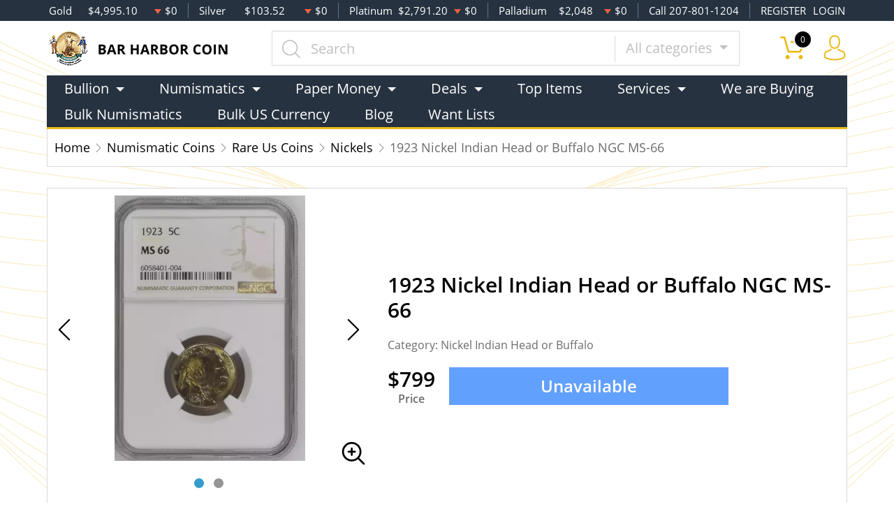

--- FILE ---
content_type: text/html; charset=UTF-8
request_url: https://barharborcoin.com/product/305955-1923
body_size: 13008
content:
<!DOCTYPE html>
<html lang="en">
<head>
    <link rel="shortcut icon" href="https://barharborcoin.com/media/img/favicon/Kv6vh7rt3MC3wH5SJJBYHukPlyqCK0pPt4tW2VoV.png"/>
    <meta charset="UTF-8">
    <meta name="viewport"
          content="width=device-width, user-scalable=no, initial-scale=1.0, maximum-scale=1.0, minimum-scale=1.0">
    <meta http-equiv="X-UA-Compatible" content="ie=edge">
    

    
      <link rel="canonical" href="https://barharborcoin.com/product/305955-1923">
        <script type="application/ld+json">{"@context":"https:\/\/schema.org\/","@type":"Product","url":"https:\/\/barharborcoin.com\/product\/305955-1923","name":"1923  ","image":["barharborcoin.com\/thumbs\/1923-224359-medium.jpg","barharborcoin.com\/thumbs\/1923-224360-medium.jpg"],"description":"1923","sku":"0434d900-e3f2-4629-a8ac-29a083951a5c","category":"numismatic-coins > rare-us-coins > nickels","potentialAction":[{"@type":"SearchAction","target":"https:\/\/barharborcoin.com\/catalog\/search?query={query}&type=","query":"required"},{"@context":"https:\/\/schema.org","@type":"SubscribeAction","agent":{"@type":"Person","name":"Customer"},"object":{"@type":"Thing","name":"Subscribe to Newsletter","description":"Get best offers direct to your mail"}},{"@context":"https:\/\/schema.org","@type":"BuyAction","agent":{"@type":"Person","name":"Customer"},"object":{"@type":"Thing","name":"1923  "},"seller":{"@type":["https:\/\/schema.org\/OnlineBusiness","https:\/\/schema.org\/OnlineStore"],"name":"Bar Harbor Coin & Precious Metal Exchange"}}],"offers":[{"@type":"Offer","price":799,"seller":{"@type":["OnlineBusiness","OnlineStore"],"name":"Bar Harbor Coin & Precious Metal Exchange"},"priceCurrency":"USD","eligibleQuantity":{"@type":"QuantitativeValue","minValue":1,"maxValue":0,"unitText":"Qty"},"description":"Cash","availability":"https:\/\/schema.org\/OutOfStock","url":"https:\/\/barharborcoin.com\/product\/305955-1923"},{"@type":"Offer","price":799,"seller":{"@type":["OnlineBusiness","OnlineStore"],"name":"Bar Harbor Coin & Precious Metal Exchange"},"priceCurrency":"USD","eligibleQuantity":{"@type":"QuantitativeValue","minValue":1,"maxValue":0,"unitText":"Qty"},"description":"Check","availability":"https:\/\/schema.org\/OutOfStock","url":"https:\/\/barharborcoin.com\/product\/305955-1923"},{"@type":"Offer","price":799,"seller":{"@type":["OnlineBusiness","OnlineStore"],"name":"Bar Harbor Coin & Precious Metal Exchange"},"priceCurrency":"USD","eligibleQuantity":{"@type":"QuantitativeValue","minValue":1,"maxValue":0,"unitText":"Qty"},"description":"Pin Debit","availability":"https:\/\/schema.org\/OutOfStock","url":"https:\/\/barharborcoin.com\/product\/305955-1923"},{"@type":"Offer","price":799,"seller":{"@type":["OnlineBusiness","OnlineStore"],"name":"Bar Harbor Coin & Precious Metal Exchange"},"priceCurrency":"USD","eligibleQuantity":{"@type":"QuantitativeValue","minValue":1,"maxValue":0,"unitText":"Qty"},"description":"Wire","availability":"https:\/\/schema.org\/OutOfStock","url":"https:\/\/barharborcoin.com\/product\/305955-1923"},{"@type":"Offer","price":826.965,"seller":{"@type":["OnlineBusiness","OnlineStore"],"name":"Bar Harbor Coin & Precious Metal Exchange"},"priceCurrency":"USD","eligibleQuantity":{"@type":"QuantitativeValue","minValue":1,"maxValue":0,"unitText":"Qty"},"description":"Credit Card","availability":"https:\/\/schema.org\/OutOfStock","url":"https:\/\/barharborcoin.com\/product\/305955-1923"}],"itemCondition":"UsedCondition","additionalProperty":[{"@type":"PropertyValue","name":"Mint Mark","value":"P"},{"@type":"PropertyValue","name":"Year","value":"1923"},{"@type":"PropertyValue","name":"Strike","value":"MS"},{"@type":"PropertyValue","name":"Grade","value":"MS-66"},{"@type":"PropertyValue","name":"Grading Agency","value":"NGC"},{"@type":"PropertyValue","name":"Specification properties","value":"No"},{"@type":"PropertyValue","name":"Serial","value":"6058401-004"},{"@type":"PropertyValue","name":"Designation","value":"-"}],"material":"Nickel"}</script>
  
    <title>  1923 Nickel Indian Head or Buffalo NGC MS-66   - Bar Harbor Coin &amp; Precious Metal Exchange
</title>
    <meta name="description" content="  1923
">
    <meta name="keywords" content="">
    <meta name="title" content="  1923 Nickel Indian Head or Buffalo NGC MS-66   - Bar Harbor Coin &amp; Precious Metal Exchange
">

    
    
            <link rel="stylesheet" href="/themes/default/css/main.css?v=20260124">
                    <link rel="stylesheet" href="https://barharborcoin.com/media/custom/barh.css?v=20260124">
            
    
    <meta name="csrf-token" content="07LBPnJ4qdttL6W2FgBLi0CNdurN0SDzonGYbC7a"/>
    <meta name="google-site-verification" content="Nlo4PoblGu2jPPfT5jOhb4ELHdj19cISrQeL_s0S-GQ" />
<!-- Google tag (gtag.js) -->
<script async src="https://www.googletagmanager.com/gtag/js?id=G-R7PRCR9Z8G"></script>
<script>
  window.dataLayer = window.dataLayer || [];
  function gtag(){dataLayer.push(arguments);}
  gtag('js', new Date());

  gtag('config', 'G-R7PRCR9Z8G');
</script>
            <script>window.dataLayer = window.dataLayer || [];</script><script>
            window.dataLayer.push({"ecommerce":{"currencyCode":"USD","detail":{"products":{"name":"1923  ","id":305955,"price":799,"brand":null,"category":"numismatic"}},"impressions":[{"name":"Nickel Five Cent Pieces-Shield 1866-1883","id":305366,"price":2400,"brand":null,"category":"numismatic","position":0},{"name":"Nickel Five Cent Pieces-Liberty Head 1883-1913","id":305369,"price":595,"brand":null,"category":"numismatic","position":0},{"name":"Nickel Five Cent Pieces-Liberty Head 1883-1913","id":305372,"price":2950,"brand":null,"category":"numismatic","position":0},{"name":"Nickel Five Cent Pieces-Liberty Head 1883-1913","id":305373,"price":700,"brand":null,"category":"numismatic","position":0},{"name":"Nickel Five Cent Pieces-Shield 1866-1883","id":305829,"price":5500,"brand":null,"category":"numismatic","position":0},{"name":"Nickel Five Cent Pieces-Indian Head or Buffalo","id":305830,"price":3900,"brand":null,"category":"numismatic","position":0},{"name":"Nickel Five Cent Pieces-Indian Head or Buffalo","id":305831,"price":6499,"brand":null,"category":"numismatic","position":0},{"name":"1874  CAMEO","id":305949,"price":1400,"brand":null,"category":"numismatic","position":0},{"name":"1913  ","id":305951,"price":6800,"brand":null,"category":"numismatic","position":0},{"name":"1930 5C","id":305958,"price":749,"brand":null,"category":"numismatic","position":0}]},"event":"gtm-ee-event","gtm-ee-event-category":"Enhanced Ecommerce","gtm-ee-event-action":"Product Details","gtm-ee-event-non-interaction":"True"});
        </script><!-- Google Tag Manager -->
        <script>(function(w,d,s,l,i){w[l]=w[l]||[];w[l].push({'gtm.start':
        new Date().getTime(),event:'gtm.js'});var f=d.getElementsByTagName(s)[0],
        j=d.createElement(s),dl=l!='dataLayer'?'&l='+l:'';j.async=true;j.src=
        'https://www.googletagmanager.com/gtm.js?id='+i+dl;f.parentNode.insertBefore(j,f);
        })(window,document,'script','dataLayer','GTM-KQH9C7JB');</script>
        <!-- End Google Tag Manager -->
    
    

    

    

</head>
<body>


    <!-- Google Tag Manager (noscript) -->
        <noscript><iframe src="https://www.googletagmanager.com/ns.html?id=GTM-KQH9C7JB" height="0" width="0" style="display:none;visibility:hidden"></iframe></noscript>
        <!-- End Google Tag Manager (noscript) -->

<noscript>Sorry, your browser does not support JavaScript!</noscript>

<header>
    <div class="top-bar">
    <div class="container">
        <div class="row">
                            <div class="col">
                    <div class="spot-price" data-material-id="1">
                        <span>Gold</span>
                        <span class="symbol">Au</span>
                        <span class="ask-price">$4,995.10</span>
                        <span class=" descending  change">$0</span>
                    </div>
                </div>
                            <div class="col">
                    <div class="spot-price" data-material-id="2">
                        <span>Silver</span>
                        <span class="symbol">Ag</span>
                        <span class="ask-price">$103.52</span>
                        <span class=" descending  change">$0</span>
                    </div>
                </div>
                            <div class="col">
                    <div class="spot-price" data-material-id="3">
                        <span>Platinum</span>
                        <span class="symbol">Pt</span>
                        <span class="ask-price">$2,791.20</span>
                        <span class=" descending  change">$0</span>
                    </div>
                </div>
                            <div class="col">
                    <div class="spot-price" data-material-id="4">
                        <span>Palladium</span>
                        <span class="symbol">Pd</span>
                        <span class="ask-price">$2,048</span>
                        <span class=" descending  change">$0</span>
                    </div>
                </div>
                        <div class="col-sm-auto col-6 contact">
                <span>Call 207-801-1204</span>
            </div>
            <div class="col-sm-auto col-6 text-end contact">
                                    <a href="https://barharborcoin.com/register">REGISTER</a>
                    <a href="https://barharborcoin.com/login">LOGIN</a>
                            </div>
        </div>
    </div><!--/.container-->
</div><!--/.top-bar-->
    <div class="container">
        <div class="main-bar">
    <div class="logo">
        <a href="https://barharborcoin.com"><img src="https://barharborcoin.com/media/img/logo/OsYQBt6P3IR31OrKJIHLSsh7A99YyMtlIlBPOYv0.png?cb=a61c333bec" alt="Logo"></a>
    </div>
    <div class="search-container">
        <form method="GET" action="https://barharborcoin.com/catalog/search" accept-charset="UTF-8" class="search" id="global-search-form">
            <div class="input-group">
                <input class="form-control" placeholder="Search" aria-label="..." type="text" name="query" value="">
                <input type="hidden" name="type" value="">
                <div class="input-group-btn">
                    <button type="button"
                            class="btn btn-default dropdown-toggle"
                            data-bs-toggle="dropdown" aria-haspopup="true"
                            aria-expanded="false" data-type="">
                        All categories
                        <span class="caret"></span>
                    </button>
                    <ul class="dropdown-menu dropdown-menu-right">
                                                    <li><a class="dropdown-item" data-type="bullion">Bullion</a></li>
                                                    <li><a class="dropdown-item" data-type="numismatic">Numismatic</a></li>
                                            </ul>
                </div><!--./btn-group-->
            </div><!--./input-group-->
       </form><!--/.search-->
    </div>
    <div class="right-actions">
        <div class="dropdown shopping-cart" data-ppm-click="trackCartView">
            <a href="" class="dropdown-toggle" data-bs-toggle="dropdown">
                <span class="flaticon-commerce">
                    <span data-bind="cart.getItemsCount()">0</span></span>
            </a>
            <div class="dropdown-menu dropdown-menu-end">
                <div class="cart-content">
    <div id="cart-header-box">
        <div class="cart-header ">
            <p><span data-bind="cart.getItemsCount()">0</span> items in Cart</p>
            <button type="button">&times;</button>
        </div><!--/.cart-header-->
                    <div class="cart-empty">Your cart is empty</div>
                <div class="loading"><span class="fas fa-sync-alt"></span></div>
    </div><!--/.cart-content-->
</div>
<script type="text/tmpl" id="cart-header-box-tmpl">
    <div class="cart-header ">
        <p><span><%= cart.getItemsCount() %></span> items in Cart</p>
        <button type="button">&times;</button>
    </div><!--/.cart-header-->
    <% if (cart.getItemsCount() == 0) { %>
        <div class="cart-empty">Your cart is empty</div>
    <% } else { %>
        <div class="cart-body">
            <% _.each(cart.items, function(item) { %>
            <div class="cart-item product" data-product="<%= item.id %>">
                    <div class="cart-img">
                        <a href="<%= _.get(item, 'attributes.url') %>"><img src="<%= _.get(item, 'attributes.image') %>" alt="<%= item.name %>"></a>
                    </div>
                    <div class="cart-description">
                        <a href="<%= _.get(item, 'attributes.url') %>" class="item-name"><%= item.name %></a>
                        <div><%= item.attributes.options_text %></div>
                        <div class="cart-quantity">
                            <div class="quantity-select">
                                <div class="input-group">
                                <span class="input-group-btn">
                                    <button type="button" class="btn btn-link decrease" disabled="disabled" data-ppm-click="cart.changeQuantity:-1">-</button>
                                </span>
                                <input type="text" name="quantity[<%= item.id %>]" class="form-control input-number quantity" value="<%= item.quantity %>" min="1" max="10"
                                       data-ppm-change="cart.changeQuantity">
                                <span class="input-group-btn">
                                    <button type="button" class="btn btn-link increase" data-ppm-click="cart.changeQuantity:+1">+</button>
                                </span>
                                </div><!--/.input-group-->
                            </div>
                            <div class="cart-item-price">
                                <span><%= formatNumber(item.price) %></span>
                            </div>
                            <div class="cart-remove">
                                <button type="button" data-ppm-click="cart.remove">&times;</button>
                            </div>
                        </div><!--/.cart-quantity-->
                        <div class="cart-path">
                            <p>Cash/Check/Wire Price</p>
                        </div>
                    </div><!--/.cart-description-->
                </div><!--/.cart-item-->
             <% }) %>
        </div><!--/.cart-body-->
        <div class="cart-footer ">
            <div class="cart-button-container">
                <a href="https://barharborcoin.com/cart" class="btn btn-blue btn-bg">VIEW CART</a>
            </div>
            <div class="cart-button-container">
                <a href="https://barharborcoin.com/checkout" class="btn btn-yellow btn-bg">CHECKOUT</a>
            </div>
            <div class="cart-total ">
                <p>Sales taxes, if any, will be shown on the checkout page</p>
                <span data-listen="cart"><%=formatNumber(cart.getTotal())%></span>
            </div>
        </div>
    <% } %>
    <div class="loading"><span class="fas fa-sync-alt"></span></div>
</script>
            </div>
        </div>
        <div class="dropdown user">
            <a href="" class="dropdown-toggle" data-bs-toggle="dropdown">
                <span class="flaticon-social"></span>
            </a>
            <div class="dropdown-menu dropdown-menu-end">
                <div class="cart-content">
    <div class="cart-header ">
        <p>Profile Settings</p>
         <button type="button">&times;</button>
    </div><!--/.cart-header-->
    <div class="cart-body ">
                    <ul>
                <li>
                    <a href="https://barharborcoin.com/login">Login</a>
                </li>
                <li>
                    <a href="https://barharborcoin.com/register">Create new account</a>
                </li>
            </ul>
            </div><!--/.cart-body-->
</div><!--/.cart-content-->
            </div>
        </div>
    </div><!--/.right-actions-->
</div><!--/.main-bar-->
        <nav class="navbar navbar-dashboard navbar-expand-lg">
    <button class="navbar-toggler" type="button" data-bs-toggle="collapse" data-bs-target="#navbarSupportedContent"
            aria-controls="navbarSupportedContent" aria-expanded="false" aria-label="Toggle navigation">
        <span class="navbar-toggler-icon"></span>
        <span>Menu</span>
    </button>

    <div class="collapse navbar-collapse" id="navbarSupportedContent">
                <ul class="nav navbar-nav me-auto">
                    <li class="dropdown">
                                    <a class="dropdown-toggle  " 
                    data-bs-toggle="dropdown" role="button" aria-haspopup="true" aria-expanded="false"
                       href="">
                        Bullion
                    </a>
                    <div class="dropdown-menu">
                        <div class="row">
                                                            <div class="col-md-3 col-sm-3">
                                    <ul>
                                                                                    <li class="level-1 ">
                                                
                                                <a href="/gold-bullion" class="column-title" >
                                                    Gold
                                                </a>
                                                
                                                                                            </li>
                                                                                    <li class="level-1 has-children ">
                                                
                                                <a href="/gold-coins" class="" >
                                                    Gold Coins
                                                </a>
                                                
                                                                                                    <ul>
                                                                                                                    <li class="level-2">
                                                                
                                                                <a href="/us-gold-coins" class="" >
                                                                    U.S. Gold Coins
                                                                </a>
                                                                
                                                            </li>
                                                                                                                    <li class="level-2">
                                                                
                                                                <a href="/australian-gold-coins" class="" >
                                                                    Australian Gold Coins
                                                                </a>
                                                                
                                                            </li>
                                                                                                                    <li class="level-2">
                                                                
                                                                <a href="/austrian-gold-coins" class="" >
                                                                    Austrian Gold Coins
                                                                </a>
                                                                
                                                            </li>
                                                                                                                    <li class="level-2">
                                                                
                                                                <a href="/british-gold-coins" class="" >
                                                                    British Gold Coins
                                                                </a>
                                                                
                                                            </li>
                                                                                                                    <li class="level-2">
                                                                
                                                                <a href="/canadian-gold-coins" class="" >
                                                                    Canadian Gold Coins
                                                                </a>
                                                                
                                                            </li>
                                                                                                                    <li class="level-2">
                                                                
                                                                <a href="/chinese-gold-coins" class="" >
                                                                    Chinese Gold Coins
                                                                </a>
                                                                
                                                            </li>
                                                                                                                    <li class="level-2">
                                                                
                                                                <a href="/mexican-gold-coins" class="" >
                                                                    Mexican Gold Coins
                                                                </a>
                                                                
                                                            </li>
                                                                                                                    <li class="level-2">
                                                                
                                                                <a href="/south-african-gold-coins" class="" >
                                                                    South African Gold Coins
                                                                </a>
                                                                
                                                            </li>
                                                                                                            </ul>
                                                                                            </li>
                                                                                    <li class="level-1 ">
                                                
                                                <a href="/gold-bars" class="" >
                                                    Gold Bars
                                                </a>
                                                
                                                                                            </li>
                                                                                    <li class="level-1 ">
                                                
                                                <a href="/gold-rounds" class="" >
                                                    Gold Rounds
                                                </a>
                                                
                                                                                            </li>
                                                                            </ul>
                                </div>
                                                            <div class="col-md-3 col-sm-3">
                                    <ul>
                                                                                    <li class="level-1 ">
                                                
                                                <a href="/silver-bullion" class="column-title" >
                                                    Silver
                                                </a>
                                                
                                                                                            </li>
                                                                                    <li class="level-1 has-children ">
                                                
                                                <a href="/silver-coins" class="" >
                                                    Silver Coins
                                                </a>
                                                
                                                                                                    <ul>
                                                                                                                    <li class="level-2">
                                                                
                                                                <a href="/us-silver-coins" class="" >
                                                                    U.S. Silver Coins
                                                                </a>
                                                                
                                                            </li>
                                                                                                                    <li class="level-2">
                                                                
                                                                <a href="/australian-silver-coins" class="" >
                                                                    Australian Silver Coins
                                                                </a>
                                                                
                                                            </li>
                                                                                                                    <li class="level-2">
                                                                
                                                                <a href="/austrian-silver-coins" class="" >
                                                                    Austrian Silver Coins
                                                                </a>
                                                                
                                                            </li>
                                                                                                                    <li class="level-2">
                                                                
                                                                <a href="/british-silver-coins" class="" >
                                                                    British Silver Coins
                                                                </a>
                                                                
                                                            </li>
                                                                                                                    <li class="level-2">
                                                                
                                                                <a href="/canadian-silver-coins" class="" >
                                                                    Canadian Silver Coins
                                                                </a>
                                                                
                                                            </li>
                                                                                                                    <li class="level-2">
                                                                
                                                                <a href="/chinese-silver-coins" class="" >
                                                                    Chinese Silver Coins
                                                                </a>
                                                                
                                                            </li>
                                                                                                                    <li class="level-2">
                                                                
                                                                <a href="/mexican-silver-coins" class="" >
                                                                    Mexican Silver Coins
                                                                </a>
                                                                
                                                            </li>
                                                                                                                    <li class="level-2">
                                                                
                                                                <a href="/niue-silver-coins" class="" >
                                                                    Niue Silver Coins
                                                                </a>
                                                                
                                                            </li>
                                                                                                                    <li class="level-2">
                                                                
                                                                <a href="/south-african-silver-coins" class="" >
                                                                    South African Silver Coins
                                                                </a>
                                                                
                                                            </li>
                                                                                                            </ul>
                                                                                            </li>
                                                                                    <li class="level-1 ">
                                                
                                                <a href="/silver-bars" class="" >
                                                    Silver Bars
                                                </a>
                                                
                                                                                            </li>
                                                                                    <li class="level-1 ">
                                                
                                                <a href="/silver-rounds" class="" >
                                                    Silver Rounds
                                                </a>
                                                
                                                                                            </li>
                                                                            </ul>
                                </div>
                                                    </div>
                    </div>
                            </li>
                    <li class="dropdown">
                                    <a class="dropdown-toggle  " 
                    data-bs-toggle="dropdown" role="button" aria-haspopup="true" aria-expanded="false"
                       href="">
                        Numismatics
                    </a>
                    <div class="dropdown-menu">
                        <div class="row">
                                                            <div class="col-md-3 col-sm-3">
                                    <ul>
                                                                                    <li class="level-1 has-children ">
                                                
                                                <a href="/rare-us-coins" class="column-title" >
                                                    Individual
                                                </a>
                                                
                                                                                                    <ul>
                                                                                                                    <li class="level-2">
                                                                
                                                                <a href="/half-cents-and-cents" class="" >
                                                                    Half-Cents and Cents
                                                                </a>
                                                                
                                                            </li>
                                                                                                                    <li class="level-2">
                                                                
                                                                <a href="/two-and-three-cents" class="" >
                                                                    Two and Three Cents
                                                                </a>
                                                                
                                                            </li>
                                                                                                                    <li class="level-2">
                                                                
                                                                <a href="/nickels" class="" >
                                                                    Nickels
                                                                </a>
                                                                
                                                            </li>
                                                                                                                    <li class="level-2">
                                                                
                                                                <a href="/half-dimes-and-dimes" class="" >
                                                                    Half-Dimes and Dimes
                                                                </a>
                                                                
                                                            </li>
                                                                                                                    <li class="level-2">
                                                                
                                                                <a href="/twenty-cents-and-quarters" class="" >
                                                                    Twenty Cents &amp; Quarters
                                                                </a>
                                                                
                                                            </li>
                                                                                                                    <li class="level-2">
                                                                
                                                                <a href="/half-dollars" class="" >
                                                                    Half Dollars
                                                                </a>
                                                                
                                                            </li>
                                                                                                                    <li class="level-2">
                                                                
                                                                <a href="/dollar-coins" class="" >
                                                                    Dollars
                                                                </a>
                                                                
                                                            </li>
                                                                                                                    <li class="level-2">
                                                                
                                                                <a href="/pre-1933-gold-coins" class="" >
                                                                    Gold Coins
                                                                </a>
                                                                
                                                            </li>
                                                                                                            </ul>
                                                                                            </li>
                                                                            </ul>
                                </div>
                                                            <div class="col-md-3 col-sm-3">
                                    <ul>
                                                                                    <li class="level-1 has-children ">
                                                
                                                <a href="" class="invisible" >
                                                    Individual
                                                </a>
                                                
                                                                                                    <ul>
                                                                                                                    <li class="level-2">
                                                                
                                                                <a href="/commemorative-coins" class="" >
                                                                    Commemoratives
                                                                </a>
                                                                
                                                            </li>
                                                                                                                    <li class="level-2">
                                                                
                                                                <a href="/bullion-coins" class="" >
                                                                    Bullion Coins
                                                                </a>
                                                                
                                                            </li>
                                                                                                                    <li class="level-2">
                                                                
                                                                <a href="/pattern-coins" class="" >
                                                                    Patterns
                                                                </a>
                                                                
                                                            </li>
                                                                                                            </ul>
                                                                                            </li>
                                                                            </ul>
                                </div>
                                                    </div>
                    </div>
                            </li>
                    <li class="dropdown">
                                    <a class="dropdown-toggle  " 
                    data-bs-toggle="dropdown" role="button" aria-haspopup="true" aria-expanded="false"
                       href="">
                        Paper Money
                    </a>
                    <div class="dropdown-menu">
                        <div class="row">
                                                            <div class="col-md-3 col-sm-3">
                                    <ul>
                                                                                    <li class="level-1 has-children ">
                                                
                                                <a href="/paper-money-united-states" class="column-title" >
                                                    United States
                                                </a>
                                                
                                                                                                    <ul>
                                                                                                                    <li class="level-2">
                                                                
                                                                <a href="/paper-money-continental-and-colonial" class="" >
                                                                    Continental/Colonial Currency
                                                                </a>
                                                                
                                                            </li>
                                                                                                                    <li class="level-2">
                                                                
                                                                <a href="/paper-money-treasury-notes-war-of-1812" class="" >
                                                                    Treasury Notes War Of 1812
                                                                </a>
                                                                
                                                            </li>
                                                                                                                    <li class="level-2">
                                                                
                                                                <a href="/paper-money-issues-of-the-confederate-states-of-america" class="" >
                                                                    Issues Of The Confederate States Of America
                                                                </a>
                                                                
                                                            </li>
                                                                                                                    <li class="level-2">
                                                                
                                                                <a href="/paper-money-interest-bearing-notes" class="" >
                                                                    Interest Bearing Notes
                                                                </a>
                                                                
                                                            </li>
                                                                                                                    <li class="level-2">
                                                                
                                                                <a href="/paper-money-national-bank-notes" class="" >
                                                                    National Bank Notes
                                                                </a>
                                                                
                                                            </li>
                                                                                                                    <li class="level-2">
                                                                
                                                                <a href="/paper-money-federal-reserve-notes" class="" >
                                                                    Federal Reserve Notes
                                                                </a>
                                                                
                                                            </li>
                                                                                                                    <li class="level-2">
                                                                
                                                                <a href="/paper-money-treasury-or-coin-notes" class="" >
                                                                    Treasury Or Coin Notes
                                                                </a>
                                                                
                                                            </li>
                                                                                                                    <li class="level-2">
                                                                
                                                                <a href="/paper-money-small-size-notes" class="" >
                                                                    Small Size Notes
                                                                </a>
                                                                
                                                            </li>
                                                                                                                    <li class="level-2">
                                                                
                                                                <a href="/paper-money-specialized-notes" class="" >
                                                                    Specialized Notes
                                                                </a>
                                                                
                                                            </li>
                                                                                                            </ul>
                                                                                            </li>
                                                                            </ul>
                                </div>
                                                            <div class="col-md-3 col-sm-3">
                                    <ul>
                                                                                    <li class="level-1 has-children ">
                                                
                                                <a href="" class="invisible" >
                                                    ...
                                                </a>
                                                
                                                                                                    <ul>
                                                                                                                    <li class="level-2">
                                                                
                                                                <a href="/paper-money-refunding-certificates" class="" >
                                                                    Refunding Certificates
                                                                </a>
                                                                
                                                            </li>
                                                                                                                    <li class="level-2">
                                                                
                                                                <a href="/paper-money-silver-certificates" class="" >
                                                                    Silver Certificates
                                                                </a>
                                                                
                                                            </li>
                                                                                                                    <li class="level-2">
                                                                
                                                                <a href="/paper-money-gold-certificates" class="" >
                                                                    Gold Certificates
                                                                </a>
                                                                
                                                            </li>
                                                                                                                    <li class="level-2">
                                                                
                                                                <a href="/paper-money-fractional-currency" class="" >
                                                                    Fractional Currency
                                                                </a>
                                                                
                                                            </li>
                                                                                                                    <li class="level-2">
                                                                
                                                                <a href="/paper-money-national-bank-notes-ca" class="" >
                                                                    National Bank Notes CA
                                                                </a>
                                                                
                                                            </li>
                                                                                                                    <li class="level-2">
                                                                
                                                                <a href="/paper-money-emergency-notes-issued-during-ww2" class="" >
                                                                    Emergency Notes Issued During WW2
                                                                </a>
                                                                
                                                            </li>
                                                                                                                    <li class="level-2">
                                                                
                                                                <a href="/paper-money-high-denomination-notes" class="" >
                                                                    High Denomination Notes
                                                                </a>
                                                                
                                                            </li>
                                                                                                                    <li class="level-2">
                                                                
                                                                <a href="/paper-money-fractional-currency" class="" >
                                                                    Fractional Currency
                                                                </a>
                                                                
                                                            </li>
                                                                                                                    <li class="level-2">
                                                                
                                                                <a href="/paper-money-obsolete-currency" class="" >
                                                                    Obsolete Currency
                                                                </a>
                                                                
                                                            </li>
                                                                                                            </ul>
                                                                                            </li>
                                                                            </ul>
                                </div>
                                                            <div class="col-md-3 col-sm-3">
                                    <ul>
                                                                                    <li class="level-1 has-children ">
                                                
                                                <a href="/paper-money-canada" class="column-title" >
                                                    Canada
                                                </a>
                                                
                                                                                                    <ul>
                                                                                                                    <li class="level-2">
                                                                
                                                                <a href="/paper-money-province-of-canada" class="" >
                                                                    Province Of Canada
                                                                </a>
                                                                
                                                            </li>
                                                                                                                    <li class="level-2">
                                                                
                                                                <a href="/paper-money-dominion-of-canada" class="" >
                                                                    Dominion Of Canada
                                                                </a>
                                                                
                                                            </li>
                                                                                                                    <li class="level-2">
                                                                
                                                                <a href="/paper-money-bank-of-canada" class="" >
                                                                    Bank Of Canada
                                                                </a>
                                                                
                                                            </li>
                                                                                                                    <li class="level-2">
                                                                
                                                                <a href="/paper-money-canadian-specialized-notes" class="" >
                                                                    Canadian Specialized Notes
                                                                </a>
                                                                
                                                            </li>
                                                                                                                    <li class="level-2">
                                                                
                                                                <a href="/paper-money-canadian-tire-money" class="" >
                                                                    Canadian Tire Money
                                                                </a>
                                                                
                                                            </li>
                                                                                                            </ul>
                                                                                            </li>
                                                                                    <li class="level-1 ">
                                                
                                                <a href="/world-paper-money" class="" >
                                                    World Paper Money
                                                </a>
                                                
                                                                                            </li>
                                                                            </ul>
                                </div>
                                                    </div>
                    </div>
                            </li>
                    <li class="dropdown">
                                    <a class="dropdown-toggle  " 
                    data-bs-toggle="dropdown" role="button" aria-haspopup="true" aria-expanded="false"
                       href="">
                        Deals
                    </a>
                    <div class="dropdown-menu">
                        <div class="row">
                                                            <div class="col-md-3 col-sm-3">
                                    <ul>
                                                                                    <li class="level-1 ">
                                                
                                                <a href="" class="column-title" >
                                                    All Deals
                                                </a>
                                                
                                                                                            </li>
                                                                                    <li class="level-1 ">
                                                
                                                <a href="/bullion-deals" class="" >
                                                    Bullion
                                                </a>
                                                
                                                                                            </li>
                                                                                    <li class="level-1 ">
                                                
                                                <a href="/numismatic-deals" class="" >
                                                    Numismatics
                                                </a>
                                                
                                                                                            </li>
                                                                            </ul>
                                </div>
                                                    </div>
                    </div>
                            </li>
                    <li class="dropdown">
                                    <a href="/top-items" class="" >Top Items</a>
                            </li>
                    <li class="dropdown">
                                    <a class="dropdown-toggle  " 
                    data-bs-toggle="dropdown" role="button" aria-haspopup="true" aria-expanded="false"
                       href="">
                        Services
                    </a>
                    <div class="dropdown-menu">
                        <div class="row">
                                                            <div class="col-md-3 col-sm-3">
                                    <ul>
                                                                                    <li class="level-1 ">
                                                
                                                <a href="/appraisals" class="" >
                                                    Appraisals
                                                </a>
                                                
                                                                                            </li>
                                                                            </ul>
                                </div>
                                                    </div>
                    </div>
                            </li>
                    <li class="dropdown">
                                    <a href="/we-are-buying" class="" >We are Buying</a>
                            </li>
                    <li class="dropdown">
                                    <a href="/common-date-coins" class="" >Bulk Numismatics</a>
                            </li>
                    <li class="dropdown">
                                    <a href="/bulk-us-paper-money" class="" >Bulk US Currency</a>
                            </li>
                    <li class="dropdown">
                                    <a href="/blog" class="" >Blog</a>
                            </li>
                    <li class="dropdown">
                                    <a href="/want-lists" class="" >Want Lists</a>
                            </li>
            </ul>

                    </div>
</nav>
    </div><!--/.container-->
</header>


  <main class="product-details">
    <div class="container">
      <div class="page-header">
        <div class="page-header-top">
          <ul class="breadcrumb">
            <li class="breadcrumb-item">
              <a href="https://barharborcoin.com">Home</a>
            </li>
                                          <li class="breadcrumb-item">
                  <a
                          href="https://barharborcoin.com/numismatic-coins">Numismatic Coins</a>
                </li>
                              <li class="breadcrumb-item">
                  <a
                          href="https://barharborcoin.com/rare-us-coins">Rare Us Coins</a>
                </li>
                              <li class="breadcrumb-item">
                  <a
                          href="https://barharborcoin.com/nickels">Nickels</a>
                </li>
                                      <li class="breadcrumb-item active">1923 Nickel Indian Head or Buffalo NGC MS-66  </li>
          </ul>
        </div>
      </div>
      <section class="page-content"
               data-single-product="305955">
        <div class="product-overview">
          <div class="row row-eq-height">
            <div class="col-md-5 col-sm-5">
              <div class="product-pictures">
                <div class="owl-carousel product">
                                                            <div class="slider-item">
                        <div class="slider-image-container">
                                                    <a href="https://barharborcoin.com/thumbs/1923-224359-large.jpg"
                             class="zoom"
                             data-ppm-click="zoomProduct"
                             data-single-product="305955">
                            <div class="small">
                              <img
                                      src="https://barharborcoin.com/thumbs/1923-224359-medium.jpg"
                                      alt="1923  ">
                            </div>
                            <div class="large">
                              <img
                                      src="https://barharborcoin.com/thumbs/1923-224359-large.jpg"
                                      alt="1923  ">
                            </div>
                          </a>
                        </div>
                      </div>
                                          <div class="slider-item">
                        <div class="slider-image-container">
                                                    <a href="https://barharborcoin.com/thumbs/1923-224360-large.jpg"
                             class="zoom"
                             data-ppm-click="zoomProduct"
                             data-single-product="305955">
                            <div class="small">
                              <img
                                      src="https://barharborcoin.com/thumbs/1923-224360-medium.jpg"
                                      alt="1923  ">
                            </div>
                            <div class="large">
                              <img
                                      src="https://barharborcoin.com/thumbs/1923-224360-large.jpg"
                                      alt="1923  ">
                            </div>
                          </a>
                        </div>
                      </div>
                                                      </div>
                <a class="img-zoom" href="#" data-ppm-click="zoomProduct">
                  <span class="flaticon-zoom"></span>
                </a>
                <div id="product-zoom-305955" class="modal fade" tabindex="-1" role="dialog">
    <div class="modal-dialog modal-lg" role="document">
        <form class="modal-content">
            <div class="modal-header">
                <h4 class="modal-title">1923 Nickel Indian Head or Buffalo NGC MS-66  </h4>
                <button type="button" class="close" data-bs-dismiss="modal">&times;</button>
            </div>
            <div class="modal-body">
                <div class="owl-carousel product owl-hidden">
                                                                        <div class="slider-item">
                                <div class="slider-image-container">
                                    <a href="#" data-ppm-click="zoomProduct">
                                        <img src="https://barharborcoin.com/thumbs/1923-224359-large.jpg">
                                    </a>
                                </div>
                            </div>
                                                    <div class="slider-item">
                                <div class="slider-image-container">
                                    <a href="#" data-ppm-click="zoomProduct">
                                        <img src="https://barharborcoin.com/thumbs/1923-224360-large.jpg">
                                    </a>
                                </div>
                            </div>
                                                            </div>
            </div>
        </form>
    </div>
</div>
              </div>
            </div>
            <div class="col-md-7 col-sm-7 product"
                 data-product="305955">
              <div class="product-info">
                <h1 class="main-title">1923 Nickel Indian Head or Buffalo NGC MS-66  </h1>
                                  <span class="info">Category: Nickel Indian Head or Buffalo</span>
                                                                                <div class="price-actions">
                                      <span>
                      $799                                              <p class="info">
                           Price
                        </p>
                                          </span>
                                                        <button type="button" class="btn btn-primary btn-bg" disabled="disabled">Unavailable</button>
            
                </div>
                              </div>
              <div class="loading">
                <span class="fas fa-sync-alt"></span>
              </div>
            </div>
          </div>
        </div>
        <div class="product-information">
          <ul class="nav nav-tabs general-tabs">
            <li class="nav-item">
              <a class="nav-link active" data-bs-toggle="tab"
                 href="#productDescription">Description
              </a>
            </li>
            <li class="nav-item">
              <a class="nav-link" data-bs-toggle="tab"
                 href="#productSpecifications">Specifications
              </a>
            </li>
            <li class="nav-item">
              <a class="nav-link" data-bs-toggle="tab" href="#productReviews">Reviews</a>
            </li>
          </ul>

          <div class="tab-content">
                          <div itemprop="description" id="productDescription" class="tab-pane fade show active">
    <div class="paragraph-container">
        <div class="paragraph-inner">
            <p class="general-paragraph"> 1923 Nickel Indian Head or Buffalo NGC MS-66   </p>
             <p class="general-paragraph">1923</p>         </div>
    </div>
    <button class="btn btn-link view-more">View more</button>
</div>
    <div id="productSpecifications" class="tab-pane fade">
        <div class="row">
            <div class="col-md-6 specifications-table">
                <table class="table">
                    <tbody>
                    <tr>
                        <td>Year</td>
                        <td>1923</td>
                    </tr>
                    <tr>
                        <td>Mint Mark</td>
                        <td>P</td>
                    </tr>
                    <tr>
                        <td>Strike</td>
                        <td>MS</td>
                    </tr>
                    <tr>
                        <td>Grade</td>
                        <td>MS-66</td>
                    </tr>
                    <tr>
                        <td>Variety</td>
                        <td>-</td>
                    </tr>
                    </tbody>
                </table>
            </div>
            <div class="col-md-6 specifications-table">
                <table class="table">
                    <tbody>
                    <tr>
                        <td>Grading Agency</td>
                        <td>NGC</td>
                    </tr>
                    <tr>
                        <td>Specification properties</td>
                        <td>No</td>
                    </tr>
                    <tr>
                        <td>Serial</td>
                        <td>6058401-004</td>
                    </tr>
                    <tr>
                        <td>Status</td>
                        <td>Active</td>
                    </tr>
                    <tr>
                        <td>Designation</td>
                        <td>-</td>
                    </tr>
                    </tbody>
                </table>
            </div>
        </div>
    </div>
                        <div id="productReviews" class="tab-pane fade">
              <p class="alert alert-warning">You must be authenticated to write reviews. <a href="https://barharborcoin.com/login">Click
            here</a> to login.</p>
    <p>There are no reviews yet. Be the first to write one!</p>


              <div id="review-form">
    </div>
            </div>
          </div>
        </div>
      </section>
                    <article class="products-recommendations">
          <h2>Related products</h2>
          <div class="load-wrapper recommendations">
            <div class="owl-carousel recommendations">
              <article class="product-card product in-stock"
         data-name="Cent   NGC PF-66+"
         data-product="305366" data-brand=""
         data-category="numismatic" data-price="2400"
         data-ppm-click="trackProductSelect"
>
    <div class="product-card__header">
        <div class="product-card__availability">
            <span class="product-card__stock"
                              >
                In stock
                <span class="flaticon-interface" data-bs-toggle="tooltip"
                      title="Ships one day after cleared funds"></span>
            </span>
        </div>
        <div class="product-card__figure">
            <a href="https://barharborcoin.com/product/305366-nickel-five-cent-pieces-shield-1866-1883"
               class="size-">
                <img data-src="https://barharborcoin.com/thumbs/nickel-five-cent-pieces-shield-1866-1883-224437-small.jpeg"
                     class="product-card__image lazyload" alt="Nickel Five Cent Pieces-Shield 1866-1883">
                                                                </a>
        </div>
    </div>
    <div class="product-card__body">
        <a href="https://barharborcoin.com/product/305366-nickel-five-cent-pieces-shield-1866-1883">
                            <div class="title-inline">
                    <h2 class="left-title">
                        1876 Nickel Shield NGC PF-66+ CAMEO  CAC
                    </h2>
                </div>
                    </a>
                    <div class="product-card__description">
                                <span class="price">$2,400</span>
            </div>
            </div>
    <div class="product-card__footer">
        <div class="quantity-select product-card__actions disable-owl-swipe">
    <div class="input-group">
        <span class="input-group-btn">
            <button type="button" class="btn btn-link decrease" disabled="disabled" data-ppm-click="changeProductQuantity:-1">-</button>
        </span>
        <input type="text" name="quantity[305366]" class="form-control input-number quantity" value="1" min="1" max="1">
        <span class="input-group-btn">
            <button type="button" class="btn btn-link increase" data-ppm-click="changeProductQuantity:+1"  disabled="disabled" >+</button>
        </span>
    </div><!--/.input-group-->
</div>
                                        <button class="product-card__add-to-cart btn btn-blue btn-bg"
                        data-ppm-click="cart.add">
                    ADD TO CART
                </button>
                            </div>
    <div class="loading">
        <span class="fas fa-sync-alt"></span>
    </div>
</article>
<article class="product-card product in-stock"
         data-name="Cent   PCGS PR-65"
         data-product="305369" data-brand=""
         data-category="numismatic" data-price="595"
         data-ppm-click="trackProductSelect"
>
    <div class="product-card__header">
        <div class="product-card__availability">
            <span class="product-card__stock"
                              >
                In stock
                <span class="flaticon-interface" data-bs-toggle="tooltip"
                      title="Ships one day after cleared funds"></span>
            </span>
        </div>
        <div class="product-card__figure">
            <a href="https://barharborcoin.com/product/305369-nickel-five-cent-pieces-liberty-head-1883-1913"
               class="size-">
                <img data-src="https://barharborcoin.com/thumbs/nickel-five-cent-pieces-liberty-head-1883-1913-9874-small.jpeg"
                     class="product-card__image lazyload" alt="Nickel Five Cent Pieces-Liberty Head 1883-1913">
                                                                </a>
        </div>
    </div>
    <div class="product-card__body">
        <a href="https://barharborcoin.com/product/305369-nickel-five-cent-pieces-liberty-head-1883-1913">
                            <div class="title-inline">
                    <h2 class="left-title">
                        1883 Nickel Liberty Head PCGS PR-65 CAM With CENTS 
                    </h2>
                </div>
                    </a>
                    <div class="product-card__description">
                                <span class="price">$595</span>
            </div>
            </div>
    <div class="product-card__footer">
        <div class="quantity-select product-card__actions disable-owl-swipe">
    <div class="input-group">
        <span class="input-group-btn">
            <button type="button" class="btn btn-link decrease" disabled="disabled" data-ppm-click="changeProductQuantity:-1">-</button>
        </span>
        <input type="text" name="quantity[305369]" class="form-control input-number quantity" value="1" min="1" max="1">
        <span class="input-group-btn">
            <button type="button" class="btn btn-link increase" data-ppm-click="changeProductQuantity:+1"  disabled="disabled" >+</button>
        </span>
    </div><!--/.input-group-->
</div>
                                        <button class="product-card__add-to-cart btn btn-blue btn-bg"
                        data-ppm-click="cart.add">
                    ADD TO CART
                </button>
                            </div>
    <div class="loading">
        <span class="fas fa-sync-alt"></span>
    </div>
</article>
<article class="product-card product in-stock"
         data-name="Cent   PCGS PR-67"
         data-product="305372" data-brand=""
         data-category="numismatic" data-price="2950"
         data-ppm-click="trackProductSelect"
>
    <div class="product-card__header">
        <div class="product-card__availability">
            <span class="product-card__stock"
                              >
                In stock
                <span class="flaticon-interface" data-bs-toggle="tooltip"
                      title="Ships one day after cleared funds"></span>
            </span>
        </div>
        <div class="product-card__figure">
            <a href="https://barharborcoin.com/product/305372-nickel-five-cent-pieces-liberty-head-1883-1913"
               class="size-">
                <img data-src="https://barharborcoin.com/thumbs/nickel-five-cent-pieces-liberty-head-1883-1913-224339-small.jpeg"
                     class="product-card__image lazyload" alt="Nickel Five Cent Pieces-Liberty Head 1883-1913">
                                                                </a>
        </div>
    </div>
    <div class="product-card__body">
        <a href="https://barharborcoin.com/product/305372-nickel-five-cent-pieces-liberty-head-1883-1913">
                            <div class="title-inline">
                    <h2 class="left-title">
                        1889 Nickel Liberty Head PCGS PR-67  
                    </h2>
                </div>
                    </a>
                    <div class="product-card__description">
                                <span class="price">$2,950</span>
            </div>
            </div>
    <div class="product-card__footer">
        <div class="quantity-select product-card__actions disable-owl-swipe">
    <div class="input-group">
        <span class="input-group-btn">
            <button type="button" class="btn btn-link decrease" disabled="disabled" data-ppm-click="changeProductQuantity:-1">-</button>
        </span>
        <input type="text" name="quantity[305372]" class="form-control input-number quantity" value="1" min="1" max="1">
        <span class="input-group-btn">
            <button type="button" class="btn btn-link increase" data-ppm-click="changeProductQuantity:+1"  disabled="disabled" >+</button>
        </span>
    </div><!--/.input-group-->
</div>
                                        <button class="product-card__add-to-cart btn btn-blue btn-bg"
                        data-ppm-click="cart.add">
                    ADD TO CART
                </button>
                            </div>
    <div class="loading">
        <span class="fas fa-sync-alt"></span>
    </div>
</article>
<article class="product-card product in-stock"
         data-name="Cent   PCGS PR-65"
         data-product="305373" data-brand=""
         data-category="numismatic" data-price="700"
         data-ppm-click="trackProductSelect"
>
    <div class="product-card__header">
        <div class="product-card__availability">
            <span class="product-card__stock"
                              >
                In stock
                <span class="flaticon-interface" data-bs-toggle="tooltip"
                      title="Ships one day after cleared funds"></span>
            </span>
        </div>
        <div class="product-card__figure">
            <a href="https://barharborcoin.com/product/305373-nickel-five-cent-pieces-liberty-head-1883-1913"
               class="size-">
                <img data-src="https://barharborcoin.com/thumbs/small/media/img/generics/numismatic.jpg"
                     class="product-card__image lazyload" alt="1909 Nickel Liberty Head PCGS PR-65  ">
                                                                </a>
        </div>
    </div>
    <div class="product-card__body">
        <a href="https://barharborcoin.com/product/305373-nickel-five-cent-pieces-liberty-head-1883-1913">
                            <div class="title-inline">
                    <h2 class="left-title">
                        1909 Nickel Liberty Head PCGS PR-65  
                    </h2>
                </div>
                    </a>
                    <div class="product-card__description">
                                <span class="price">$700</span>
            </div>
            </div>
    <div class="product-card__footer">
        <div class="quantity-select product-card__actions disable-owl-swipe">
    <div class="input-group">
        <span class="input-group-btn">
            <button type="button" class="btn btn-link decrease" disabled="disabled" data-ppm-click="changeProductQuantity:-1">-</button>
        </span>
        <input type="text" name="quantity[305373]" class="form-control input-number quantity" value="1" min="1" max="1">
        <span class="input-group-btn">
            <button type="button" class="btn btn-link increase" data-ppm-click="changeProductQuantity:+1"  disabled="disabled" >+</button>
        </span>
    </div><!--/.input-group-->
</div>
                                        <button class="product-card__add-to-cart btn btn-blue btn-bg"
                        data-ppm-click="cart.add">
                    ADD TO CART
                </button>
                            </div>
    <div class="loading">
        <span class="fas fa-sync-alt"></span>
    </div>
</article>
<article class="product-card product in-stock"
         data-name="Cent   NGC PF-68"
         data-product="305829" data-brand=""
         data-category="numismatic" data-price="5500"
         data-ppm-click="trackProductSelect"
>
    <div class="product-card__header">
        <div class="product-card__availability">
            <span class="product-card__stock"
                              >
                In stock
                <span class="flaticon-interface" data-bs-toggle="tooltip"
                      title="Ships one day after cleared funds"></span>
            </span>
        </div>
        <div class="product-card__figure">
            <a href="https://barharborcoin.com/product/305829-nickel-five-cent-pieces-shield-1866-1883"
               class="size-">
                <img data-src="https://barharborcoin.com/thumbs/nickel-five-cent-pieces-shield-1866-1883-224443-small.jpg"
                     class="product-card__image lazyload" alt="Nickel Five Cent Pieces-Shield 1866-1883">
                                                                </a>
        </div>
    </div>
    <div class="product-card__body">
        <a href="https://barharborcoin.com/product/305829-nickel-five-cent-pieces-shield-1866-1883">
                            <div class="title-inline">
                    <h2 class="left-title">
                        1883 Nickel Shield NGC PF-68  
                    </h2>
                </div>
                    </a>
                    <div class="product-card__description">
                                <span class="price">$5,500</span>
            </div>
            </div>
    <div class="product-card__footer">
        <div class="quantity-select product-card__actions disable-owl-swipe">
    <div class="input-group">
        <span class="input-group-btn">
            <button type="button" class="btn btn-link decrease" disabled="disabled" data-ppm-click="changeProductQuantity:-1">-</button>
        </span>
        <input type="text" name="quantity[305829]" class="form-control input-number quantity" value="1" min="1" max="1">
        <span class="input-group-btn">
            <button type="button" class="btn btn-link increase" data-ppm-click="changeProductQuantity:+1"  disabled="disabled" >+</button>
        </span>
    </div><!--/.input-group-->
</div>
                                        <button class="product-card__add-to-cart btn btn-blue btn-bg"
                        data-ppm-click="cart.add">
                    ADD TO CART
                </button>
                            </div>
    <div class="loading">
        <span class="fas fa-sync-alt"></span>
    </div>
</article>
<article class="product-card product in-stock"
         data-name="Cent   NGC MS-67"
         data-product="305830" data-brand=""
         data-category="numismatic" data-price="3900"
         data-ppm-click="trackProductSelect"
>
    <div class="product-card__header">
        <div class="product-card__availability">
            <span class="product-card__stock"
                              >
                In stock
                <span class="flaticon-interface" data-bs-toggle="tooltip"
                      title="Ships one day after cleared funds"></span>
            </span>
        </div>
        <div class="product-card__figure">
            <a href="https://barharborcoin.com/product/305830-nickel-five-cent-pieces-indian-head-or-buffalo"
               class="size-">
                <img data-src="https://barharborcoin.com/thumbs/nickel-five-cent-pieces-indian-head-or-buffalo-224352-small.jpg"
                     class="product-card__image lazyload" alt="Nickel Five Cent Pieces-Indian Head or Buffalo">
                                                                </a>
        </div>
    </div>
    <div class="product-card__body">
        <a href="https://barharborcoin.com/product/305830-nickel-five-cent-pieces-indian-head-or-buffalo">
                            <div class="title-inline">
                    <h2 class="left-title">
                        1913 Nickel Indian Head or Buffalo NGC MS-67  
                    </h2>
                </div>
                    </a>
                    <div class="product-card__description">
                                <span class="price">$3,900</span>
            </div>
            </div>
    <div class="product-card__footer">
        <div class="quantity-select product-card__actions disable-owl-swipe">
    <div class="input-group">
        <span class="input-group-btn">
            <button type="button" class="btn btn-link decrease" disabled="disabled" data-ppm-click="changeProductQuantity:-1">-</button>
        </span>
        <input type="text" name="quantity[305830]" class="form-control input-number quantity" value="1" min="1" max="1">
        <span class="input-group-btn">
            <button type="button" class="btn btn-link increase" data-ppm-click="changeProductQuantity:+1"  disabled="disabled" >+</button>
        </span>
    </div><!--/.input-group-->
</div>
                                        <button class="product-card__add-to-cart btn btn-blue btn-bg"
                        data-ppm-click="cart.add">
                    ADD TO CART
                </button>
                            </div>
    <div class="loading">
        <span class="fas fa-sync-alt"></span>
    </div>
</article>
<article class="product-card product in-stock"
         data-name="Cent   NGC MS-68"
         data-product="305831" data-brand=""
         data-category="numismatic" data-price="6499"
         data-ppm-click="trackProductSelect"
>
    <div class="product-card__header">
        <div class="product-card__availability">
            <span class="product-card__stock"
                              >
                In stock
                <span class="flaticon-interface" data-bs-toggle="tooltip"
                      title="Ships one day after cleared funds"></span>
            </span>
        </div>
        <div class="product-card__figure">
            <a href="https://barharborcoin.com/product/305831-nickel-five-cent-pieces-indian-head-or-buffalo"
               class="size-">
                <img data-src="https://barharborcoin.com/thumbs/nickel-five-cent-pieces-indian-head-or-buffalo-224371-small.jpg"
                     class="product-card__image lazyload" alt="Nickel Five Cent Pieces-Indian Head or Buffalo">
                                                                </a>
        </div>
    </div>
    <div class="product-card__body">
        <a href="https://barharborcoin.com/product/305831-nickel-five-cent-pieces-indian-head-or-buffalo">
                            <div class="title-inline">
                    <h2 class="left-title">
                        1938-D Nickel Indian Head or Buffalo NGC MS-68 D/S  
                    </h2>
                </div>
                    </a>
                    <div class="product-card__description">
                                <span class="price">$6,499</span>
            </div>
            </div>
    <div class="product-card__footer">
        <div class="quantity-select product-card__actions disable-owl-swipe">
    <div class="input-group">
        <span class="input-group-btn">
            <button type="button" class="btn btn-link decrease" disabled="disabled" data-ppm-click="changeProductQuantity:-1">-</button>
        </span>
        <input type="text" name="quantity[305831]" class="form-control input-number quantity" value="1" min="1" max="1">
        <span class="input-group-btn">
            <button type="button" class="btn btn-link increase" data-ppm-click="changeProductQuantity:+1"  disabled="disabled" >+</button>
        </span>
    </div><!--/.input-group-->
</div>
                                        <button class="product-card__add-to-cart btn btn-blue btn-bg"
                        data-ppm-click="cart.add">
                    ADD TO CART
                </button>
                            </div>
    <div class="loading">
        <span class="fas fa-sync-alt"></span>
    </div>
</article>
<article class="product-card product in-stock"
         data-name="Cent   NGC PF-66"
         data-product="305949" data-brand=""
         data-category="numismatic" data-price="1400"
         data-ppm-click="trackProductSelect"
>
    <div class="product-card__header">
        <div class="product-card__availability">
            <span class="product-card__stock"
                              >
                In stock
                <span class="flaticon-interface" data-bs-toggle="tooltip"
                      title="Ships one day after cleared funds"></span>
            </span>
        </div>
        <div class="product-card__figure">
            <a href="https://barharborcoin.com/product/305949-1874-cameo"
               class="size-">
                <img data-src="https://barharborcoin.com/thumbs/1874-cameo-224435-small.jpg"
                     class="product-card__image lazyload" alt="1874  CAMEO">
                                                                </a>
        </div>
    </div>
    <div class="product-card__body">
        <a href="https://barharborcoin.com/product/305949-1874-cameo">
                            <div class="title-inline">
                    <h2 class="left-title">
                        1874 Nickel Shield NGC PF-66 CAMEO  
                    </h2>
                </div>
                    </a>
                    <div class="product-card__description">
                                <span class="price">$1,400</span>
            </div>
            </div>
    <div class="product-card__footer">
        <div class="quantity-select product-card__actions disable-owl-swipe">
    <div class="input-group">
        <span class="input-group-btn">
            <button type="button" class="btn btn-link decrease" disabled="disabled" data-ppm-click="changeProductQuantity:-1">-</button>
        </span>
        <input type="text" name="quantity[305949]" class="form-control input-number quantity" value="1" min="1" max="1">
        <span class="input-group-btn">
            <button type="button" class="btn btn-link increase" data-ppm-click="changeProductQuantity:+1"  disabled="disabled" >+</button>
        </span>
    </div><!--/.input-group-->
</div>
                                        <button class="product-card__add-to-cart btn btn-blue btn-bg"
                        data-ppm-click="cart.add">
                    ADD TO CART
                </button>
                            </div>
    <div class="loading">
        <span class="fas fa-sync-alt"></span>
    </div>
</article>
<article class="product-card product in-stock"
         data-name="Cent   NGC MS-68"
         data-product="305951" data-brand=""
         data-category="numismatic" data-price="6800"
         data-ppm-click="trackProductSelect"
>
    <div class="product-card__header">
        <div class="product-card__availability">
            <span class="product-card__stock"
                              >
                In stock
                <span class="flaticon-interface" data-bs-toggle="tooltip"
                      title="Ships one day after cleared funds"></span>
            </span>
        </div>
        <div class="product-card__figure">
            <a href="https://barharborcoin.com/product/305951-1913"
               class="size-">
                <img data-src="https://barharborcoin.com/thumbs/1913-224350-small.jpg"
                     class="product-card__image lazyload" alt="1913  ">
                                                                </a>
        </div>
    </div>
    <div class="product-card__body">
        <a href="https://barharborcoin.com/product/305951-1913">
                            <div class="title-inline">
                    <h2 class="left-title">
                        1913 Nickel Indian Head or Buffalo NGC MS-68  
                    </h2>
                </div>
                    </a>
                    <div class="product-card__description">
                                <span class="price">$6,800</span>
            </div>
            </div>
    <div class="product-card__footer">
        <div class="quantity-select product-card__actions disable-owl-swipe">
    <div class="input-group">
        <span class="input-group-btn">
            <button type="button" class="btn btn-link decrease" disabled="disabled" data-ppm-click="changeProductQuantity:-1">-</button>
        </span>
        <input type="text" name="quantity[305951]" class="form-control input-number quantity" value="1" min="1" max="1">
        <span class="input-group-btn">
            <button type="button" class="btn btn-link increase" data-ppm-click="changeProductQuantity:+1"  disabled="disabled" >+</button>
        </span>
    </div><!--/.input-group-->
</div>
                                        <button class="product-card__add-to-cart btn btn-blue btn-bg"
                        data-ppm-click="cart.add">
                    ADD TO CART
                </button>
                            </div>
    <div class="loading">
        <span class="fas fa-sync-alt"></span>
    </div>
</article>
<article class="product-card product in-stock"
         data-name="Cent   PCGS MS-66"
         data-product="305958" data-brand=""
         data-category="numismatic" data-price="749"
         data-ppm-click="trackProductSelect"
>
    <div class="product-card__header">
        <div class="product-card__availability">
            <span class="product-card__stock"
                              >
                In stock
                <span class="flaticon-interface" data-bs-toggle="tooltip"
                      title="Ships one day after cleared funds"></span>
            </span>
        </div>
        <div class="product-card__figure">
            <a href="https://barharborcoin.com/product/305958-1930-5c"
               class="size-">
                <img data-src="https://barharborcoin.com/thumbs/small/media/img/generics/numismatic.jpg"
                     class="product-card__image lazyload" alt="1930 Nickel Indian Head or Buffalo PCGS MS-66  ">
                                                                </a>
        </div>
    </div>
    <div class="product-card__body">
        <a href="https://barharborcoin.com/product/305958-1930-5c">
                            <div class="title-inline">
                    <h2 class="left-title">
                        1930 Nickel Indian Head or Buffalo PCGS MS-66  
                    </h2>
                </div>
                    </a>
                    <div class="product-card__description">
                                <span class="price">$749</span>
            </div>
            </div>
    <div class="product-card__footer">
        <div class="quantity-select product-card__actions disable-owl-swipe">
    <div class="input-group">
        <span class="input-group-btn">
            <button type="button" class="btn btn-link decrease" disabled="disabled" data-ppm-click="changeProductQuantity:-1">-</button>
        </span>
        <input type="text" name="quantity[305958]" class="form-control input-number quantity" value="1" min="1" max="1">
        <span class="input-group-btn">
            <button type="button" class="btn btn-link increase" data-ppm-click="changeProductQuantity:+1"  disabled="disabled" >+</button>
        </span>
    </div><!--/.input-group-->
</div>
                                        <button class="product-card__add-to-cart btn btn-blue btn-bg"
                        data-ppm-click="cart.add">
                    ADD TO CART
                </button>
                            </div>
    <div class="loading">
        <span class="fas fa-sync-alt"></span>
    </div>
</article>
            </div><!--/.owl-carousel-->
          </div>
        </article>
          </div><!--/.container-->
  </main>

  <script type="text/tmpl" id="product-prices-tmpl">
<% if (product_type == 'bullion') { %>
        <% _.each(payment_types, function(type, type_id) { %>
        <tr>
            <td>
            <svg width="50" viewBox="0 0 18 18" class="icon cash">
                <use xlink:href="/themes/default/img/payments.svg#<%= type.svg_name %>"></use>
            </svg>
            <%= type.name %>
            </td>
            <% _.each(tiers, function(tier) { %>
               <td><%= tier.prices[type.id].value %></td>
            <% }); %>
        </tr>
        <% }); %>
<% } else { %>
    Price: <%= price %>
<% } %>
</script>

<footer>
        <div class="container">
            <nav class="navbar navbar-dashboard navbar-expand-lg">
                                                    <ul class="nav navbar-nav">
<li><a href="/about-us">About</a></li>
<li><a href="/contact-us">Locations</a></li>
<li><a href="/appraisals">Services</a></li>
</ul>
                            </nav>
            <div class="bottom-footer">
                <div class="row">
                                                                <div class="footer-item col-md-3">

<h5>CERTIFICATIONS</h5>

<ul class="certifications">
<li><img src="/themes/default/img/ngc.png" alt="NGC"></li>
<li><img src="/themes/default/img/icta.png" alt="ICTA"></li>
<li><img src="/themes/default/img/ana.png" alt="ANA"></li>
<li><img src="/themes/default/img/bbb.png" alt="BBB"></li>
<li><img src="/themes/default/img/pcgs.png" alt="PCGS"></li>
<li>
<div class="AuthorizeNetSeal"> </div>
</li>
</ul>
</div>
<!--/.col-md-3-->
                                                            <div class="footer-item col-md-2">
            <h5>CUSTOMER CARE</h5>
            <ul class="from-blog">
                                    <li><a href="/contact-us">Contact us</a></li>
                                    <li><a href="/user-profile">My Account</a></li>
                                    <li><a href="/privacy-policy">Privacy Policy</a></li>
                                    <li><a href="/terms-and-conditions">Terms &amp; Conditions</a></li>
                                    <li><a href="https://barharborcoin.com/trusted-gold-buyer-in-maine">We Buy Gold</a></li>
                            </ul>
        </div><!--/.col-md-2-->
            <div class="footer-item col-md-2">
            <h5>MY ACCOUNT</h5>
            <ul class="from-blog">
                                    <li><a href="/login">Account Login</a></li>
                                    <li><a href="/orders">Track an Order</a></li>
                                    <li><a href="/orders">Order History</a></li>
                            </ul>
        </div><!--/.col-md-2-->
            <div class="footer-item col-md-2">
            <h5>INFORMATION</h5>
            <ul class="from-blog">
                                    <li><a href="/about-us">About Us</a></li>
                                    <li><a href="/payment-methods">Payment Methods</a></li>
                                    <li><a href="https://barharborcoin.com/faq">FAQ</a></li>
                            </ul>
        </div><!--/.col-md-2-->
                        <div class="footer-item col-md-3">
                        
                        <ul class="social">
                                                                                                                                                                                                    
                        </ul>
                    </div>
                    <!--/.col-md-4-->
                </div>
                <!--/.row-->
            </div>
            <!--/.bottom-footer-->
            <div class="rights">
                <p class="copyright">Copyright Bar Harbor Coin &amp; Precious Metal Exchange © 2026 |
                    All rights reserved</p>
                <p class="develop">Website and Point-of-Sale powered by:</p>
                <a href="http://www.aureuspos.com/" target="_blank"><img src="/themes/default/img/footer-logo.png?v=20260124"
                        alt="Footer Logo"></a>
            </div>
        </div>
    </footer>






    <script type="text/javascript">
var ppmApp = ppmApp || {};
ppmApp.cartContent = {"prices_changed":false,"last_update":null,"avalara_enabled":null,"avalara_taxes_last_update":null,"avalara_tax_override":0,"user_id":null,"delivery":null,"location_id":null,"payment_method":null,"card":null,"shipping_address_id":null,"billing_address_id":null,"coupon_code":null,"items":[],"conditions":[],"shipping":0,"shipping_tax_rates_avalara":[],"sales_tax":0,"total":0,"payment_source":null,"errors":[],"warnings":[]};
</script>
    <script type="text/javascript">
var ppmApp = ppmApp || {};
ppmApp.user = '';
</script>
    <script type="text/javascript">
var ppmApp = ppmApp || {};
ppmApp.facebook_tracking = 'false';
</script>
      <script src="https://barharborcoin.com/themes/default/js/vendor/all.min.js?v=20260124"></script>
    <script src="https://barharborcoin.com/themes/default/js/app.js?v=20260124"></script>
    <script src="https://barharborcoin.com/themes/default/js/custom.js?v=20260124"></script>
    <script src="https://barharborcoin.com/themes/default/js/cart.js?v=20260124"></script>

            <script src="https://barharborcoin.com/themes/default/js/vendor/riot.min.js?v=20260124"></script>
        <script src="https://barharborcoin.com/themes/default/js/tags.js?v=20260124"></script>
    
    <script src="https://barharborcoin.com/themes/default/js/vendor/parsley.min.js?v=20260124"></script>
    <script src="https://barharborcoin.com/themes/default/js/vendor/parsley/en.js?v=20260124"></script>
    
  <script>
    $(window).on('load', function () {
      var product = {"id":305955,"user_id":null,"metric_id":null,"parent_id":2542,"uuid":"0434d900-e3f2-4629-a8ac-29a083951a5c","sku":null,"master_catalog":false,"type":"numismatic","code":"a76e4907d75dc087b16726c2965bdb0c84edfd14","name":"year:1923 mint_mark:P strike:MS grade:MS-66 grading_agency:NGC serial:6058401-004 spec_prop:No","description":"1923  ","shopping_cart_description":"1923","status":"Active","attribute_group_id":null,"section_specials":false,"section_most_active":false,"display_order":0,"out_of_stock":false,"visible_in_front_end":true,"section_top_items":false,"section_top_items_plus":false,"quick_price":false,"call_for_price":false,"tier_levels":1,"sellpremium_type":"Absolute","buyback_type":"Absolute","buyback_value":0,"wholesaler_buyback":null,"wholesaler_sellpremium":749,"subtype":null,"material_id":22,"country":"USA","mint_id":null,"pre_sale_title":"Pre-Sale","pre_sale_message":"In warehouse vault. Arrival in 5-15 days.","pre_sale_date":null,"entry_type":"individual","sell_price_method":"Fixed","sell_premium":799,"scope":null,"price":650,"total_stock":0,"total_on_so":0,"total_on_po":0,"total_on_vi":0,"barcode":null,"barcode_provider":null,"buy_price_method":"Fixed","pcgs_ids":null,"ngc_ids":null,"meta_keywords":null,"meta_description":null,"meta_title":null,"avalara_tax_code":"PC100001","ebay_export_type":null,"ebay_export_date_time":null,"cc_export_type":null,"cc_export_date_time":null,"cac_export_type":null,"cac_export_date_time":null,"whatnot_export_type":null,"whatnot_export_date_time":null,"is_sellable":0,"ebay_category_id":null,"cost_code":null,"measure":null,"precious_metal_weight":null,"buy_price_carat":null,"sell_price_carat":null,"country_name":"USA","quick_add":false,"minimum_margin":null,"whatnot_category_id":null,"entry_type_not_individual":0,"tiers":[],"images":[{"id":224359,"created_at":"2023-07-11T19:30:22.000000Z","updated_at":"2024-10-06T08:15:21.000000Z","mc_checked":false,"product_id":305955,"position":null,"path":"img\/products\/lcObkKfkbZ46EEIreSWVBIJjRWW6RjzjkG3vECiD.jpg","is_optimized":false,"is_resized":true,"src":"1923","alt":"1923  "},{"id":224360,"created_at":"2023-07-11T19:30:22.000000Z","updated_at":"2024-10-06T08:15:22.000000Z","mc_checked":false,"product_id":305955,"position":null,"path":"img\/products\/As5LcEdSqWK6Mgmld9d4abyMvifEVZO0h0k9LkWm.jpg","is_optimized":false,"is_resized":true,"src":"1923","alt":"1923  "}],"reviews":[],"metal":{"id":22,"type":"metals","code":"Nk","name":"Nickel","description":"Precious metals Nickel","scope":"numismatic","taxable_for_scrap":false,"taxable_for_gem":false,"display_order":22,"quick_add":false},"mint":null,"rb_categories":[{"id":19,"parent_id":null,"name":"Nickels","ebay_category_id":null,"CC_code":null,"position":3,"pivot":{"product_id":305955,"red_book_category_id":19}},{"id":22,"parent_id":19,"name":"Buffalo Nickel (1913 - 1938)","ebay_category_id":139806,"CC_code":"5CBUF","position":3,"pivot":{"product_id":305955,"red_book_category_id":22}}],"parent":{"id":2542,"user_id":null,"metric_id":null,"parent_id":0,"uuid":"8442d7bc-d439-4ee4-969a-92b8b703a118","sku":null,"master_catalog":true,"type":"numismatic","code":"USANkR22Cent5Ind","name":"Nickel Indian Head or Buffalo","description":"Nickel Five Cent Pieces-Indian Head or Buffalo","shopping_cart_description":"","status":"Active","attribute_group_id":null,"section_specials":false,"section_most_active":false,"display_order":549,"out_of_stock":false,"visible_in_front_end":true,"section_top_items":false,"section_top_items_plus":false,"quick_price":false,"call_for_price":false,"tier_levels":1,"sellpremium_type":"Absolute","buyback_type":"Absolute","buyback_value":0,"wholesaler_buyback":0,"wholesaler_sellpremium":null,"subtype":null,"material_id":22,"country":"USA","mint_id":null,"pre_sale_title":"Pre-Sale","pre_sale_message":"In warehouse vault. Arrival in 5-15 days.","pre_sale_date":null,"entry_type":"individual","sell_price_method":"Fixed","sell_premium":null,"scope":null,"price":null,"total_stock":0,"total_on_so":0,"total_on_po":0,"total_on_vi":0,"barcode":null,"barcode_provider":null,"buy_price_method":"Fixed","pcgs_ids":["3915","38428","605980","3916","38429","3917","569431","3921","38430","395052","3922","3923","3924","93924","147844","3925","3926","3927","38432","38433","3928","38434","569432","3929","38435","3930","395247","395248","3931","145628","3932","569444","3933","3934","38438","38439","38440","3935","38441","38442","3936","38443","3937","38444","38445","3938","3939","38446","3940","38447","3941","520163","38448","569446","3942","569433","3943","569434","3944","569435","3945","569436","569447","3946","38450","3947","38451","3948","38452","3949","569437","3950","3951","3952","3953","3954","3955","38453","3956","38454","38455","3957","569448","3958","506609","569438","3959","3960","3961","38456","38457","569439","3962","569440","569449","3963","3964","3965","569441","3966","3967","3968","38458","569443","3969","38459","38460","38461","38462","569450","569451","3970","38463","38464","569452","3971","569453","569454","3972","3973","3974","38466","93974","38465","3975","38467","3976","38468","3977","38469","38470","569455","3978","38472","38473","93978","38471","3979","38474","3980","3981","3982","38475","3983","3984","3985","38476","569456","569457","569458","569459","93984","520090"],"ngc_ids":["13915","13916","13917","13921","13922","13923","13924","13925","13926","13927","13928","13929","13930","13932","13933","13934","13935","13936","13937","13938","13940","13941","13942","13943","13944","13945","13946","13947","13948","13949","13950","13951","13952","13953","13954","13955","13956","13957","13958","13959","13960","13961","13962","13963","13964","13965","13966","13967","13968","13969","13970","13971","13972","13973","13974","13975","13976","13977","13978","13979","13980","13981","13982","13983","13984","13985","13986","13988","13990","13991","13992","13993","13994","13995","13996","13998","22312","513977","816003","816004","816007","816009","816011","816012","816020","816021","816030","816033","816034","816035","816037","816038","816039","816040","816041","816043","816044","816046","816047","816048","816049","816050","816051","816054","816056","816057","816065","816069","816072","816073","816080","816081","816082","816085","816086","816089","816092","816095","816102","816129","816189","816256","816331","816425","816448","816465","816496","816576","816826","816827","816894","816923","816948","817069","817097","817115","817212","818823","819485","819504","819518","819519","819533","819537","819538","819540","819541","819583","819685","819686","819687","819764","819805","819846","820177","820249"],"meta_keywords":null,"meta_description":null,"meta_title":null,"avalara_tax_code":"PC100001","ebay_export_type":null,"ebay_export_date_time":null,"cc_export_type":null,"cc_export_date_time":null,"cac_export_type":null,"cac_export_date_time":null,"whatnot_export_type":null,"whatnot_export_date_time":null,"is_sellable":0,"ebay_category_id":null,"cost_code":null,"measure":null,"precious_metal_weight":null,"buy_price_carat":null,"sell_price_carat":null,"country_name":"USA","quick_add":false,"minimum_margin":null,"whatnot_category_id":null,"entry_type_not_individual":0,"individual_description":null,"mints":"TBD","cacg_ids":["3107"],"denomination_name":"Cent","denomination_input":"5","denomination_value":5},"individual_description":"Year: 1923\nMint mark: P\nStrike: MS\nGrade: MS-66\nGrading agency: NGC\nCert number: 6058401-004\nSpec prop: No\nDesignation: \nVariety: \nInternal comment: Box 2\n","year":"1923","grade":"MS-66","serial":"6058401-004","strike":"MS","mint_mark":"P","spec_prop":"No","vam_options":"No","pcgs_coin_no":"3949","grading_agency":"NGC","internal_comment":"Box 2","denomination_name":"Cent","denomination_input":"5","denomination_value":5,"show_comment_on_label":true};
      var start_price = 799
      ppmApp.tracking.productPageVisit(product, start_price);
    });
  </script>
    



</body>
</html>


--- FILE ---
content_type: text/css
request_url: https://barharborcoin.com/media/custom/barh.css?v=20260124
body_size: -53
content:
.dashboard .owl-carousel.banner {
  margin-bottom: 30px;
}